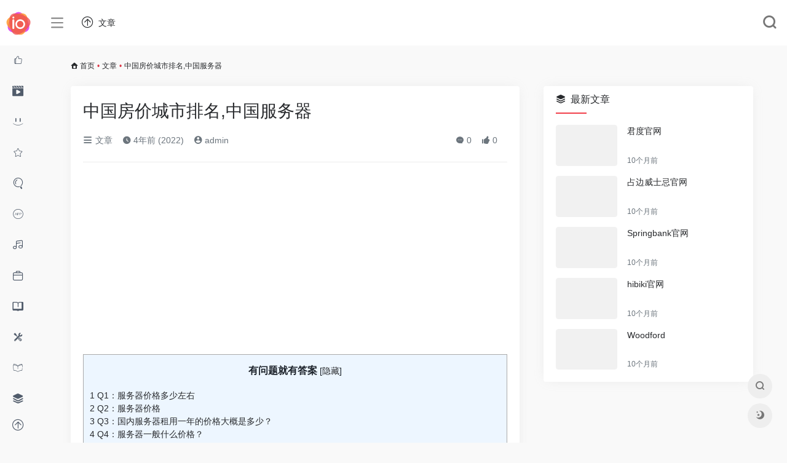

--- FILE ---
content_type: text/html; charset=UTF-8
request_url: http://redoufu.com/61792.html
body_size: 15160
content:
<!DOCTYPE html>
<html lang="zh-CN">
<head>
<meta charset="UTF-8">
<meta http-equiv="X-UA-Compatible" content="IE=edge, chrome=1">
<meta name="viewport" content="width=device-width, initial-scale=1.0, minimum-scale=1.0, maximum-scale=1.0, user-scalable=no">
<title>中国房价城市排名,中国服务器 | 热豆腐网址之家</title>
<meta name="theme-color" content="#f9f9f9" />
<meta name="keywords" content="有趣的网站,好玩的网站,有意思的网站,新奇的网站,趣站,福利网站,免费视频网站,好用软件推荐" />
<meta name="description" content="Q1：服务器价格多少左右 服务器的价格是最不靠谱的，普通电脑也能当服务器，正规服务器1万以上吧，什么价位的都有，如有特殊要求，要存点东西，还得加硬盘，每个硬盘1千多吧，这都得看干什么用。 Q2：服务器价格 ..." />
<meta property="og:type" content="article">
<meta property="og:url" content="http://redoufu.com/61792.html"/> 
<meta property="og:title" content="中国房价城市排名,中国服务器 | 热豆腐网址之家">
<meta property="og:description" content="Q1：服务器价格多少左右 服务器的价格是最不靠谱的，普通电脑也能当服务器，正规服务器1万以上吧，什么价位的都有，如有特殊要求，要存点东西，还得加硬盘，每个硬盘1千多吧，这都得看干什么用。 Q2：服务器价格 ...">
<meta property="og:image" content="https://gitee.com/iowen/ioimg/raw/master/screenshots/5.jpg">
<meta property="og:site_name" content="热豆腐网址之家">
<link rel="shortcut icon" href="http://cdn.redoufu.com/wp-content/themes/onenav/images/favicon.png">
<link rel="apple-touch-icon" href="http://cdn.redoufu.com/wp-content/themes/onenav/images/app-ico.png">
<meta name='robots' content='max-image-preview:large' />
<link rel='stylesheet' id='toc-screen-css'  href='http://cdn.redoufu.com/wp-content/plugins/table-of-contents-plus/screen.min.css?ver=2106' type='text/css' media='all' />
<link rel='stylesheet' id='iconfont-css'  href='http://cdn.redoufu.com/wp-content/themes/onenav/css/iconfont.css?ver=3.1009' type='text/css' media='all' />
<link rel='stylesheet' id='iconfont-io-1-css'  href='//at.alicdn.com/t/font_2423853_ek0sdkch25i.css?ver=3.1009' type='text/css' media='all' />
<link rel='stylesheet' id='bootstrap-css'  href='http://cdn.redoufu.com/wp-content/themes/onenav/css/bootstrap.min.css?ver=3.1009' type='text/css' media='all' />
<link rel='stylesheet' id='lightbox-css'  href='http://cdn.redoufu.com/wp-content/themes/onenav/css/jquery.fancybox.min.css?ver=3.1009' type='text/css' media='all' />
<link rel='stylesheet' id='style-css'  href='http://cdn.redoufu.com/wp-content/themes/onenav/css/style.min.css?ver=3.1009' type='text/css' media='all' />
<script type='text/javascript' src='http://cdn.redoufu.com/wp-content/themes/onenav/js/jquery.min.js?ver=3.1009' id='jquery-js'></script>
<script type='text/javascript' id='jquery-js-after'>
/* <![CDATA[ */ 
        function loadFunc(func) {var oldOnload = window.onload;if(typeof window.onload != "function"){window.onload = func;}else{window.onload = function(){oldOnload();func();}}} 
        /* ]]> */
</script>
<link rel="canonical" href="http://redoufu.com/61792.html" />
<style type="text/css">div#toc_container {width: 100%;}</style><!-- 自定义代码 -->
<!-- end 自定义代码 -->
</head> 
<body class="post-template-default single single-post postid-61792 single-format-standard io-grey-mode" >
<script type="text/javascript">
    var default_c = "io-grey-mode";
    var night = document.cookie.replace(/(?:(?:^|.*;\s*)io_night_mode\s*\=\s*([^;]*).*$)|^.*$/, "$1"); 
    if(night == "1"){
        document.body.classList.remove("io-black-mode");
        document.body.classList.add(default_c);
    }else if(night == "0"){
        document.body.classList.remove(default_c);
        document.body.classList.add("io-black-mode");
    }
    </script>    <div class="page-container">


        <div id="sidebar" class="sticky sidebar-nav fade mini-sidebar">
            <div class="modal-dialog h-100  sidebar-nav-inner">
                <div class="sidebar-logo border-bottom border-color">
                    <!-- logo -->
                    <div class="logo overflow-hidden">
                                                <a href="http://redoufu.com" class="logo-expanded">
                            <img src="http://cdn.redoufu.com/wp-content/themes/onenav/images/logo_l@2x.png" height="40" class="logo-light" alt="热豆腐网址之家">
                            <img src="http://cdn.redoufu.com/wp-content/uploads/2021/05/logo.png" height="40" class="logo-dark d-none" alt="热豆腐网址之家">
                        </a>
                        <a href="http://redoufu.com" class="logo-collapsed">
                            <img src="http://cdn.redoufu.com/wp-content/themes/onenav/images/logo-dark_collapsed@2x.png" height="40" class="logo-light" alt="热豆腐网址之家">
                            <img src="http://cdn.redoufu.com/wp-content/uploads/2021/05/3366.png" height="40" class="logo-dark d-none" alt="热豆腐网址之家">
                        </a>
                    </div>
                    <!-- logo end -->
                </div>
                <div class="sidebar-menu flex-fill">
                    <div class="sidebar-scroll" >
                        <div class="sidebar-menu-inner">
                            <ul>
                                                                <li class="sidebar-item top-menu">
                                    <a href="javascript:;" class="  change-href">
                                        <i class="iconfont icon-category icon-fw icon-lg mr-2"></i>
                                        <span>站点推荐</span>
                                    </a>
                                    <i class="iconfont icon-arrow-r-m sidebar-more text-sm"></i>
                                    <ul>
                                        <li id="menu-item-928" class="menu-item menu-item-type-taxonomy menu-item-object-category current-post-ancestor current-menu-parent current-post-parent menu-item-928"><a href="http://redoufu.com/post">
        <i class="io io-ziyuan icon-fw icon-lg mr-2"></i>
                <span>文章</span></a></li>
                                    </ul>
                                </li> 
                                                                        <li class="sidebar-item">
                                            <a href="http://redoufu.com/#term-2" class="">
                                                <i class="io io-changyongicon- icon-fw icon-lg mr-2"></i>
                                                <span>趣站推荐</span>
                                            </a>
                                        </li> 
                                                                            <li class="sidebar-item">
                                                                                        <a href="http://redoufu.com/#term-46" class="" data-change="http://redoufu.com/#term-46">
                                                <i class="io io-shipin icon-fw icon-lg mr-2"></i>
                                                <span>视频直播</span>
                                            </a>
                                            <i class="iconfont icon-arrow-r-m sidebar-more text-sm"></i>
                                            <ul >
                                             
                                                <li>
                                                    <a href="http://redoufu.com/#term-127" class=""><span>电影</span></a>
                                                </li>
                                             
                                                <li>
                                                    <a href="http://redoufu.com/#term-5387" class=""><span>TV/APP</span></a>
                                                </li>
                                             
                                                <li>
                                                    <a href="http://redoufu.com/#term-129" class=""><span>动漫</span></a>
                                                </li>
                                             
                                                <li>
                                                    <a href="http://redoufu.com/#term-130" class=""><span>解析vip视频</span></a>
                                                </li>
                                             
                                                <li>
                                                    <a href="http://redoufu.com/#term-128" class=""><span>追剧</span></a>
                                                </li>
                                                                                        </ul>
                                        </li>
                                                                        <li class="sidebar-item">
                                            <a href="http://redoufu.com/#term-26" class="">
                                                <i class="io io-youqu icon-fw icon-lg mr-2"></i>
                                                <span>好玩推荐</span>
                                            </a>
                                        </li> 
                                                                            <li class="sidebar-item">
                                                                                        <a href="http://redoufu.com/#term-45" class="" data-change="http://redoufu.com/#term-45">
                                                <i class="io io-wujiaoxing icon-fw icon-lg mr-2"></i>
                                                <span>常用网址</span>
                                            </a>
                                            <i class="iconfont icon-arrow-r-m sidebar-more text-sm"></i>
                                            <ul >
                                             
                                                <li>
                                                    <a href="http://redoufu.com/#term-55" class=""><span>买买买</span></a>
                                                </li>
                                             
                                                <li>
                                                    <a href="http://redoufu.com/#term-58" class=""><span>大视频</span></a>
                                                </li>
                                             
                                                <li>
                                                    <a href="http://redoufu.com/#term-54" class=""><span>摸鱼</span></a>
                                                </li>
                                             
                                                <li>
                                                    <a href="http://redoufu.com/#term-57" class=""><span>国外</span></a>
                                                </li>
                                             
                                                <li>
                                                    <a href="http://redoufu.com/#term-59" class=""><span>工具人</span></a>
                                                </li>
                                             
                                                <li>
                                                    <a href="http://redoufu.com/#term-56" class=""><span>看直播</span></a>
                                                </li>
                                             
                                                <li>
                                                    <a href="http://redoufu.com/#term-364" class=""><span>快递</span></a>
                                                </li>
                                                                                        </ul>
                                        </li>
                                                                        <li class="sidebar-item">
                                                                                        <a href="http://redoufu.com/#term-47" class="" data-change="http://redoufu.com/#term-47">
                                                <i class="io io-sousuo icon-fw icon-lg mr-2"></i>
                                                <span>资源搜索</span>
                                            </a>
                                            <i class="iconfont icon-arrow-r-m sidebar-more text-sm"></i>
                                            <ul >
                                             
                                                <li>
                                                    <a href="http://redoufu.com/#term-153" class=""><span>看美女</span></a>
                                                </li>
                                             
                                                <li>
                                                    <a href="http://redoufu.com/#term-532" class=""><span>壁纸</span></a>
                                                </li>
                                             
                                                <li>
                                                    <a href="http://redoufu.com/#term-155" class=""><span>BT资源</span></a>
                                                </li>
                                             
                                                <li>
                                                    <a href="http://redoufu.com/#term-154" class=""><span>网盘资源</span></a>
                                                </li>
                                                                                        </ul>
                                        </li>
                                                                        <li class="sidebar-item">
                                            <a href="http://redoufu.com/#term-44" class="">
                                                <i class="io io-app icon-fw icon-lg mr-2"></i>
                                                <span>有趣小游戏</span>
                                            </a>
                                        </li> 
                                                                            <li class="sidebar-item">
                                            <a href="http://redoufu.com/#term-50" class="">
                                                <i class="io io-yinle icon-fw icon-lg mr-2"></i>
                                                <span>好听音乐</span>
                                            </a>
                                        </li> 
                                                                            <li class="sidebar-item">
                                                                                        <a href="http://redoufu.com/#term-53" class="" data-change="http://redoufu.com/#term-53">
                                                <i class="io io-bangong icon-fw icon-lg mr-2"></i>
                                                <span>办公必备</span>
                                            </a>
                                            <i class="iconfont icon-arrow-r-m sidebar-more text-sm"></i>
                                            <ul >
                                             
                                                <li>
                                                    <a href="http://redoufu.com/#term-211" class=""><span>PPT类</span></a>
                                                </li>
                                             
                                                <li>
                                                    <a href="http://redoufu.com/#term-210" class=""><span>图类</span></a>
                                                </li>
                                             
                                                <li>
                                                    <a href="http://redoufu.com/#term-209" class=""><span>数据类</span></a>
                                                </li>
                                             
                                                <li>
                                                    <a href="http://redoufu.com/#term-262" class=""><span>简历制作</span></a>
                                                </li>
                                             
                                                <li>
                                                    <a href="http://redoufu.com/#term-274" class=""><span>新媒体</span></a>
                                                </li>
                                                                                        </ul>
                                        </li>
                                                                        <li class="sidebar-item">
                                            <a href="http://redoufu.com/#term-52" class="">
                                                <i class="io io-ziyuan1 icon-fw icon-lg mr-2"></i>
                                                <span>天天学习</span>
                                            </a>
                                        </li> 
                                                                            <li class="sidebar-item">
                                                                                        <a href="http://redoufu.com/#term-51" class="" data-change="http://redoufu.com/#term-51">
                                                <i class="io io-gongju- icon-fw icon-lg mr-2"></i>
                                                <span>工具集合</span>
                                            </a>
                                            <i class="iconfont icon-arrow-r-m sidebar-more text-sm"></i>
                                            <ul >
                                             
                                                <li>
                                                    <a href="http://redoufu.com/#term-186" class=""><span>图片类</span></a>
                                                </li>
                                             
                                                <li>
                                                    <a href="http://redoufu.com/#term-184" class=""><span>综合类</span></a>
                                                </li>
                                             
                                                <li>
                                                    <a href="http://redoufu.com/#term-185" class=""><span>视频类</span></a>
                                                </li>
                                             
                                                <li>
                                                    <a href="http://redoufu.com/#term-195" class=""><span>文字类</span></a>
                                                </li>
                                             
                                                <li>
                                                    <a href="http://redoufu.com/#term-225" class=""><span>小程序类</span></a>
                                                </li>
                                             
                                                <li>
                                                    <a href="http://redoufu.com/#term-290" class=""><span>辅助类</span></a>
                                                </li>
                                                                                        </ul>
                                        </li>
                                                                        <li class="sidebar-item">
                                                                                        <a href="http://redoufu.com/#term-49" class="" data-change="http://redoufu.com/#term-49">
                                                <i class="io io-tubiao- icon-fw icon-lg mr-2"></i>
                                                <span>看书动漫</span>
                                            </a>
                                            <i class="iconfont icon-arrow-r-m sidebar-more text-sm"></i>
                                            <ul >
                                             
                                                <li>
                                                    <a href="http://redoufu.com/#term-206" class=""><span>小说类</span></a>
                                                </li>
                                             
                                                <li>
                                                    <a href="http://redoufu.com/#term-207" class=""><span>漫画类</span></a>
                                                </li>
                                                                                        </ul>
                                        </li>
                                                                        <li class="sidebar-item">
                                                                                        <a href="http://redoufu.com/#term-390" class="" data-change="http://redoufu.com/#term-390">
                                                <i class="iconfont icon-category icon-fw icon-lg mr-2"></i>
                                                <span>网站推广</span>
                                            </a>
                                            <i class="iconfont icon-arrow-r-m sidebar-more text-sm"></i>
                                            <ul >
                                             
                                                <li>
                                                    <a href="http://redoufu.com/#term-393" class=""><span>企业网站</span></a>
                                                </li>
                                             
                                                <li>
                                                    <a href="http://redoufu.com/#term-391" class=""><span>地方网站</span></a>
                                                </li>
                                             
                                                <li>
                                                    <a href="http://redoufu.com/#term-172035" class=""><span>中国香港</span></a>
                                                </li>
                                             
                                                <li>
                                                    <a href="http://redoufu.com/#term-172036" class=""><span>中国台湾</span></a>
                                                </li>
                                             
                                                <li>
                                                    <a href="http://redoufu.com/#term-172037" class=""><span>中国澳门</span></a>
                                                </li>
                                             
                                                <li>
                                                    <a href="http://redoufu.com/#term-172038" class=""><span>国外网站</span></a>
                                                </li>
                                                                                        </ul>
                                        </li>
                                                                        <li class="sidebar-item">
                                                                                        <a href="http://redoufu.com/#term-48" class="" data-change="http://redoufu.com/#term-48">
                                                <i class="io io-ruanjianxiazai icon-fw icon-lg mr-2"></i>
                                                <span>游戏软件</span>
                                            </a>
                                            <i class="iconfont icon-arrow-r-m sidebar-more text-sm"></i>
                                            <ul >
                                             
                                                <li>
                                                    <a href="http://redoufu.com/#term-585" class=""><span>游戏下载</span></a>
                                                </li>
                                             
                                                <li>
                                                    <a href="http://redoufu.com/#term-584" class=""><span>软件下载</span></a>
                                                </li>
                                             
                                                <li>
                                                    <a href="http://redoufu.com/#term-586" class=""><span>音乐下载</span></a>
                                                </li>
                                             
                                                <li>
                                                    <a href="http://redoufu.com/#term-587" class=""><span>安卓</span></a>
                                                </li>
                                             
                                                <li>
                                                    <a href="http://redoufu.com/#term-271873" class=""><span>AI工具</span></a>
                                                </li>
                                             
                                                <li>
                                                    <a href="http://redoufu.com/#term-588" class=""><span>苹果</span></a>
                                                </li>
                                             
                                                <li>
                                                    <a href="http://redoufu.com/#term-589" class=""><span>浏览器插件</span></a>
                                                </li>
                                             
                                                <li>
                                                    <a href="http://redoufu.com/#term-590" class=""><span>趣味</span></a>
                                                </li>
                                             
                                                <li>
                                                    <a href="http://redoufu.com/#term-591" class=""><span>盒子</span></a>
                                                </li>
                                                                                        </ul>
                                        </li>
                                                                        <li class="sidebar-item">
                                                                                        <a href="http://redoufu.com/#term-123850" class="" data-change="http://redoufu.com/#term-123850">
                                                <i class="iconfont icon-category icon-fw icon-lg mr-2"></i>
                                                <span>有趣文字</span>
                                            </a>
                                            <i class="iconfont icon-arrow-r-m sidebar-more text-sm"></i>
                                            <ul >
                                             
                                                <li>
                                                    <a href="http://redoufu.com/#term-13310" class=""><span>亲子生活</span></a>
                                                </li>
                                             
                                                <li>
                                                    <a href="http://redoufu.com/#term-12456" class=""><span>生活常识</span></a>
                                                </li>
                                             
                                                <li>
                                                    <a href="http://redoufu.com/#term-1" class=""><span>趣站总览</span></a>
                                                </li>
                                             
                                                <li>
                                                    <a href="http://redoufu.com/#term-11126" class=""><span>时尚穿搭</span></a>
                                                </li>
                                             
                                                <li>
                                                    <a href="http://redoufu.com/#term-11003" class=""><span>热点事件</span></a>
                                                </li>
                                             
                                                <li>
                                                    <a href="http://redoufu.com/#term-11040" class=""><span>趣味百科</span></a>
                                                </li>
                                             
                                                <li>
                                                    <a href="http://redoufu.com/#term-13901" class=""><span>趣闻趣事</span></a>
                                                </li>
                                             
                                                <li>
                                                    <a href="http://redoufu.com/#term-12906" class=""><span>谈资积累</span></a>
                                                </li>
                                             
                                                <li>
                                                    <a href="http://redoufu.com/#term-851" class=""><span>文章</span></a>
                                                </li>
                                             
                                                <li>
                                                    <a href="http://redoufu.com/#term-123850" class=""><span>有趣文字</span></a>
                                                </li>
                                                                                        </ul>
                                        </li>
                                 
                            </ul>
                        </div>
                    </div>
                </div>
                <div class="border-top py-2 border-color">
                    <div class="flex-bottom">
                        <ul> 
                            <li id="menu-item-62" class="menu-item menu-item-type-post_type menu-item-object-page menu-item-62 sidebar-item"><a href="http://redoufu.com/tijiao">
        <i class="io io-ziyuan icon-fw icon-lg mr-2"></i>
                <span>提交网址</span></a></li>
 
                        </ul>
                    </div>
                </div>
            </div>
        </div>
        <div class="main-content flex-fill page">
		<div id="header" class="page-header sticky">
			<div class="navbar navbar-expand-md">
                <div class="container-fluid p-0">

                    <a href="http://redoufu.com" class="navbar-brand d-md-none" title="热豆腐网址之家">
						<img src="http://cdn.redoufu.com/wp-content/themes/onenav/images/logo-dark_collapsed@2x.png" class="logo-light" alt="热豆腐网址之家">
						<img src="http://cdn.redoufu.com/wp-content/uploads/2021/05/3366.png" class="logo-dark d-none" alt="热豆腐网址之家">
                    </a>
                    
                    <div class="collapse navbar-collapse order-2 order-md-1">
                        <div class="header-mini-btn">
                            <label>
                                <input id="mini-button" type="checkbox" >
                                <svg viewBox="0 0 100 100" xmlns="http://www.w3.org/2000/svg"> 
                                    <path class="line--1" d="M0 40h62c18 0 18-20-17 5L31 55"></path>
                                    <path class="line--2" d="M0 50h80"></path>
                                    <path class="line--3" d="M0 60h62c18 0 18 20-17-5L31 45"></path>
                                </svg>
                            </label>
                        
                        </div>
                        						<ul class="navbar-nav site-menu mr-4">
                            <li id="menu-item-928" class="menu-item menu-item-type-taxonomy menu-item-object-category current-post-ancestor current-menu-parent current-post-parent menu-item-928"><a href="http://redoufu.com/post">
        <i class="io io-ziyuan icon-fw icon-lg mr-2"></i>
                <span>文章</span></a></li>
 
						</ul>
                    </div>
                    
                    <ul class="nav navbar-menu text-xs order-1 order-md-2">
                                                                        						<li class="nav-search ml-3 ml-md-4">
							<a href="javascript:" data-toggle="modal" data-target="#search-modal"><i class="iconfont icon-search icon-2x"></i></a>
						</li>
                        						<li class="nav-item d-md-none mobile-menu ml-3 ml-md-4">
							<a href="javascript:" id="sidebar-switch" data-toggle="modal" data-target="#sidebar"><i class="iconfont icon-classification icon-2x"></i></a>
						</li>
                    </ul>
				</div>
            </div>
        </div>
        <div class="placeholder"></div>
<div id="content" class="container my-3 my-md-4">
    <nav class="text-xs mb-3 mb-md-4"  aria-label="breadcrumb"><i class="iconfont icon-home"></i> <a class="crumbs" href="http://redoufu.com/">首页</a><i class="text-danger px-1">•</i><a href="http://redoufu.com/post" rel="category tag">文章</a><i class="text-danger px-1">•</i><span aria-current="page">中国房价城市排名,中国服务器</span></nav>    <div class="row">
        <div class="col-lg-8">
            <div class="panel card">
            <div class="card-body">
                <div class="panel-header mb-4">
                                        <h1 class="h3 mb-3">中国房价城市排名,中国服务器</h1>
                    <div class="d-flex flex-fill text-muted text-sm pb-4 border-bottom border-t">
                    <span class="mr-3 d-none d-sm-block"><a href="http://redoufu.com/post"><i class="iconfont icon-classification"></i> 文章</a></span>                    <span class="mr-3 d-none d-sm-block"><i class="iconfont icon-time"></i> 4年前 (2022)</span>
                    <span class="mr-3"><a href="http://redoufu.com/author/1" title="admin"><i class="iconfont icon-user-circle"></i> admin</a></span>
                    <div class="flex-fill"></div>
                                        <span class="mr-3"><a class="smooth-n" href="#comments"> <i class="iconfont icon-comment"></i> 0</a></span>
                    
                <span class="mr-3"><a class="btn-like btn-link-like " href="javascript:;" data-action="post_like" data-id="61792"><i class="iconfont icon-like"></i> <span class="like-count">0</span></a></span>                    </div>
                </div>
                                    <div class="post-apd"><script async src="https://pagead2.googlesyndication.com/pagead/js/adsbygoogle.js?client=ca-pub-5379947569562727"
     crossorigin="anonymous"></script>
<!-- 横向文章上 -->
<ins class="adsbygoogle"
     style="display:block"
     data-ad-client="ca-pub-5379947569562727"
     data-ad-slot="2227965097"
     data-ad-format="auto"
     data-full-width-responsive="true"></ins>
<script>
     (adsbygoogle = window.adsbygoogle || []).push({});
</script></div>
                                <div class="panel-body single mt-2"> 
                    <div id="toc_container" class="toc_light_blue no_bullets"><p class="toc_title">有问题就有答案</p><ul class="toc_list"><li><a href="#Q1"><span class="toc_number toc_depth_1">1</span> Q1：服务器价格多少左右</a></li><li><a href="#Q2"><span class="toc_number toc_depth_1">2</span> Q2：服务器价格</a></li><li><a href="#Q3"><span class="toc_number toc_depth_1">3</span> Q3：国内服务器租用一年的价格大概是多少？</a></li><li><a href="#Q4"><span class="toc_number toc_depth_1">4</span> Q4：服务器一般什么价格？</a></li><li><a href="#Q5"><span class="toc_number toc_depth_1">5</span> Q5：买个网站服务器要多少钱？</a></li><li><a href="#Q6"><span class="toc_number toc_depth_1">6</span> Q6：买一个服务器多少钱？</a></li></ul></div>
<h3><span id="Q1">Q1：<a class="external" href="http://redoufu.com/sitetag/%e6%9c%8d%e5%8a%a1" title="查看与 服务 相关的文章" target="_blank">服务</a>器价格多少左右</span></h3>
<p>服务器的价格是最不靠谱的，普通<a class="external" href="http://redoufu.com/sitetag/%e7%94%b5%e8%84%91" title="查看与 电脑 相关的文章" target="_blank">电脑</a>也能当服务器，正规服务器1万以上吧，什么价位的都有，如有特殊要求，要存点东西，还得加硬盘，每个硬盘1千多吧，这都得看干什么用。</p>
<h3><span id="Q2">Q2：服务器价格</span></h3>
<p>截止至2020年4月26日，服务器的价格在15000-35000元之间。服务器是计算机的一种，它比普通计算机运行更快、负载更高、价格更贵。服务器在网络中为其它客户机提供计算或者<a class="external" href="http://redoufu.com/sitetag/%e5%ba%94%e7%94%a8" title="查看与 应用 相关的文章" target="_blank">应用</a>服务。服务器具有高速的CPU运算能力、长时间的可靠运行、强大的I/O外部数据吞吐能力以及更好的扩展性。根据服务器所提供的服务，一般来说服务器都具备承担响应服务请求、承担服务、保障服务的能力。服务器作为电子设备，其内部的结构十分的复杂，但与普通的计算机内部结构相差不大，如：cpu、硬盘、内存，系统、系统总线等。完成<a class="external" href="http://redoufu.com/sitetag/%e8%b5%84%e6%ba%90" title="查看与 资源 相关的文章" target="_blank">资源</a>整合是服务器虚拟化的主要工作，在<a class="external" href="http://redoufu.com/sitetag/%e4%bf%a1%e6%81%af" title="查看与 信息 相关的文章" target="_blank">信息</a>时代，各行各业在发展过程中，产生的数据呈现爆炸式增长，如何实现对这些数据和资源的综合利用，是各大行业亟需解决的问题。计算机服务器虚拟化技术的研发和应用，为实现资源整合提供技术支持和应用<a class="external" href="http://redoufu.com/sitetag/%e5%b9%b3%e5%8f%b0" title="查看与 平台 相关的文章" target="_blank">平台</a>。尤其是近年来，云计算技术的不断普及，集中化资源<a class="external" href="http://redoufu.com/sitetag/%e7%ae%a1%e7%90%86" title="查看与 管理 相关的文章" target="_blank">管理</a>愈发先进，为云技术的发展和推广提供了条件，目前各大<a class="external" href="http://redoufu.com/sitetag/%e4%bc%81%e4%b8%9a" title="查看与 企业 相关的文章" target="_blank">企业</a>对计算机硬件资源的利用率不足20%，资源浪费现场依然非常严重，通过服务器虚拟化技术可在原应用保持不变的基础上，从而降低了各项硬件的投入，节约了成本。</p>
<h3><span id="Q3">Q3：国内服务器租用一年的价格大概是多少？</span></h3>
<p>国内服务器租借一年价格这个是不固定的，因为服务器的租借价格要遭到很多因素的影响，比方机房不同、配置不同、带宽不同、服务商不同，都会形成价格的差别。1、不同机房国内机房分为电信单线，联通单线机房，电信联通双线双ip机房以及BGP双线或BGP多线机房。因为国内不同地区，不同机房的带宽费用，机柜费用，保管费用等价格不同，所以形成不同地区不同线路的机房所架起的云服务器运行本钱不同很大，电信带宽和优质的BGP多线带宽每年带宽费用不同巨大，所以导致了云服务器租借价格的不同。2、云服务器配置不同购买运用云服务器，依据自己事务状况不同，需求租借云服务器的配置也不同，以CPU为例，最低配置的单核跟四核乃至八核的CPU配置的云服务器价格相差比较大，价格的不同源自于服务商本钱的不同。一般硬盘和SSD固态硬盘本钱也不同非常大，其他的例如内存、IP数等大小不同，价格也不同。3、带宽不同在带宽上，分有同享带宽和独享带宽，同享带宽即我们一同享受相同的带宽资源，这种状况下带宽价格低廉，稳定差些，独享带宽是带宽只供你一台机器运用，价格贵一些，稳定性较好，别的，因为线路不同，电信、联通单线，电信联通双线、BGP多线等带宽费用都不同。</p>
<h3><span id="Q4">Q4：服务器一般什么价格？</span></h3>
<p>服务器一般多少钱？这个几千到上万的都有的，一般都是1万起步，2万算中级普通，3万以上算中高级。你是打算自己架设服务器去做业务？如果是小<a class="external" href="http://redoufu.com/sitetag/%e5%85%ac%e5%8f%b8" title="查看与 公司 相关的文章" target="_blank">公司</a>的的话，这个成本很高的。个人建议可以托管或者租用，这两个比你自己操作好。最近我使用群英，他们的性价很高呀，你可以试试。</p>
<h3><span id="Q5">Q5：买个<a class="external" href="http://redoufu.com/sitetag/%e7%bd%91%e7%ab%99" title="查看与 网站 相关的文章" target="_blank">网站</a>服务器要多少钱？</span></h3>
<p>还是要看你的网站访问人数。需求。服务器根据配置高低，价格从几千到一万都有。普通服务器也需要几千块钱。再加上服务器需要托管到机房运营，这里普通来说也要几千块费一年的费用。个人建议还是到正规IDC公司锐讯网络租用服务器来的划算。</p>
<h3><span id="Q6">Q6：买一个服务器多少钱？</span></h3>
<p>本人10年的老程序员，一一为你解答1、服务器的性能不能单看网站的用户注册数，主要是看并发链接数，简单的说就是同时访问网站的人数量，同时<a class="external" href="http://redoufu.com/sitetag/%e5%9c%a8%e7%ba%bf" title="查看与 在线 相关的文章" target="_blank">在线</a>人数较集中的话建议上8核16G的，每个级别的服务器价格也是往上翻的，所以够用就行，不够用再上高一级的，毕竟是弹性的2、你说的应该是配置语言环境，ECS相当于你买的毛坯房，想装什么装什么。另一种叫虚拟主机，相当于<a class="external" href="http://redoufu.com/sitetag/%e9%85%92%e5%ba%97" title="查看与 酒店 相关的文章" target="_blank">酒店</a>式公寓，什么都配置好了，但什么都不怎么能改动，并不适合你的情况。3、你说的存储器应该是指云盘空间吧，云服务器的空间也是弹性的不够用后可以选择清理垃圾文件，也可以增加云盘大小4、推荐你买ECS（云服务器） 大小可以加的本人用过各种服务器，虚拟主机，最近5年都在用阿里云服务器，还是不错的，给你个链接有优惠优惠上云，来阿里云·云小站阿里云服务器特惠 2000元优惠券<a class="external" href="http://redoufu.com/sitetag/%e5%85%8d%e8%b4%b9" title="查看与 免费 相关的文章" target="_blank">免费</a>领取 活动秒杀还有腾讯云也是不错的选择，最近活动比较大 需要的可以自行选择【腾讯云】618云聚惠，百款云产品限量抢购，1核2G云服务</p>
<p>
                                    </div>
            
                <div class="tags my-2">
                                    </div>
                                 
                            </div>
            </div>
            <div class="single-top-area text-sm card mt-4">
                    
                <div class="card-body"> 
                    <strong>版权声明：</strong><a href="http://redoufu.com/author/1" title="热豆腐网址之家">admin</a> 发表于 2022年1月12日 上午8:20。<br/>
                    <strong>转载请注明：</strong><a href="http://redoufu.com/61792.html" rel="bookmark" title="本文固定链接 http://redoufu.com/61792.html">中国房价城市排名,中国服务器 | 热豆腐网址之家</a>
                </div>
                    
            </div>
            <div class="near-navigation rounded mt-4 py-2">
                                                <div class="nav previous border-right border-color">
                    <a class="near-permalink" href="http://redoufu.com/61791.html">
                    <span>上一篇</span>
                    <h4 class="near-title">修改服务器系统时间,不限制内容服务器</h4>
                    </a>
                </div>
                                                <div class="nav next border-left border-color">
                    <a class="near-permalink" href="http://redoufu.com/61793.html">
                    <span>下一篇</span>
                    <h4 class="near-title">自建云服务器要多少钱,阿里云服务器快照恢复</h4>
                </a>
                </div>
                            </div>
            <h4 class="text-gray text-lg my-4"><i class="site-tag iconfont icon-book icon-lg mr-1" ></i>相关文章</h4>
            <div class="row mb-n4 customize-site"> 
                                <div class="col-6 col-md-4">
                   
    		<div class="card-post list-item">
                <div class="media media-4x3 p-0 rounded">
                                        <a class="media-content" href="http://redoufu.com/681143.html" target="_blank" data-src="http://cdn.redoufu.com/wp-content/uploads/2023/01/78228cdecdc5472bafc4770d60d5df5dcs.jpeg"></a>
                                    </div>
                <div class="list-content">
                    <div class="list-body">
                        <a href="http://redoufu.com/681143.html" target="_blank" class="list-title text-md overflowClip_2">
                        男生和女生的区别在哪里,你觉得男人审美和女人审美有哪些差异                        </a>
                    </div>
                    <div class="list-footer">
                        <div class="d-flex flex-fill align-items-center">
                            <a href="http://redoufu.com/author/1" class="flex-avatar mr-1" target="_blank">
                                           
                            </a>
                            <a href="http://redoufu.com/author/1" class="d-none d-md-inline-block text-xs" target="_blank">admin</a>
                            <div class="flex-fill"></div>
                            <div class="text-muted text-xs">
                                                                                                <a href="http://redoufu.com/681143.html"><i class="iconfont icon-heart mr-1"></i>0</a>
                                                            </div>
                        </div>
                    </div>
                </div>
            </div>								

                </div>
                            <div class="col-6 col-md-4">
                   
    		<div class="card-post list-item">
                <div class="media media-4x3 p-0 rounded">
                                        <a class="media-content" href="http://redoufu.com/664762.html" target="_blank" data-src="http://cdn.redoufu.com/wp-content/uploads/2022/12/1537173216097c2381e7c35cs.jpeg"></a>
                                    </div>
                <div class="list-content">
                    <div class="list-body">
                        <a href="http://redoufu.com/664762.html" target="_blank" class="list-title text-md overflowClip_2">
                        男人都喜欢哪样的女生,女人最大的优点是什么                        </a>
                    </div>
                    <div class="list-footer">
                        <div class="d-flex flex-fill align-items-center">
                            <a href="http://redoufu.com/author/1" class="flex-avatar mr-1" target="_blank">
                                           
                            </a>
                            <a href="http://redoufu.com/author/1" class="d-none d-md-inline-block text-xs" target="_blank">admin</a>
                            <div class="flex-fill"></div>
                            <div class="text-muted text-xs">
                                                                                                <a href="http://redoufu.com/664762.html"><i class="iconfont icon-heart mr-1"></i>0</a>
                                                            </div>
                        </div>
                    </div>
                </div>
            </div>								

                </div>
                            <div class="col-6 col-md-4">
                   
    		<div class="card-post list-item">
                <div class="media media-4x3 p-0 rounded">
                                        <a class="media-content" href="http://redoufu.com/57401.html" target="_blank" data-src="/2021/10/youhui.jpg"></a>
                                    </div>
                <div class="list-content">
                    <div class="list-body">
                        <a href="http://redoufu.com/57401.html" target="_blank" class="list-title text-md overflowClip_2">
                        网站ip查询工具,域名查询ip地址                        </a>
                    </div>
                    <div class="list-footer">
                        <div class="d-flex flex-fill align-items-center">
                            <a href="http://redoufu.com/author/1" class="flex-avatar mr-1" target="_blank">
                                           
                            </a>
                            <a href="http://redoufu.com/author/1" class="d-none d-md-inline-block text-xs" target="_blank">admin</a>
                            <div class="flex-fill"></div>
                            <div class="text-muted text-xs">
                                                                                                <a href="http://redoufu.com/57401.html"><i class="iconfont icon-heart mr-1"></i>0</a>
                                                            </div>
                        </div>
                    </div>
                </div>
            </div>								

                </div>
                            <div class="col-6 col-md-4">
                   
    		<div class="card-post list-item">
                <div class="media media-4x3 p-0 rounded">
                                        <a class="media-content" href="http://redoufu.com/21574.html" target="_blank" data-src="https://gitee.com/iowen/ioimg/raw/master/screenshots/6.jpg"></a>
                                    </div>
                <div class="list-content">
                    <div class="list-body">
                        <a href="http://redoufu.com/21574.html" target="_blank" class="list-title text-md overflowClip_2">
                        一个正常男性11000步是多少公里                        </a>
                    </div>
                    <div class="list-footer">
                        <div class="d-flex flex-fill align-items-center">
                            <a href="http://redoufu.com/author/1" class="flex-avatar mr-1" target="_blank">
                                           
                            </a>
                            <a href="http://redoufu.com/author/1" class="d-none d-md-inline-block text-xs" target="_blank">admin</a>
                            <div class="flex-fill"></div>
                            <div class="text-muted text-xs">
                                                                                                <a href="http://redoufu.com/21574.html"><i class="iconfont icon-heart mr-1"></i>0</a>
                                                            </div>
                        </div>
                    </div>
                </div>
            </div>								

                </div>
                            <div class="col-6 col-md-4">
                   
    		<div class="card-post list-item">
                <div class="media media-4x3 p-0 rounded">
                                        <a class="media-content" href="http://redoufu.com/727382.html" target="_blank" data-src="https://gitee.com/iowen/ioimg/raw/master/screenshots/9.jpg"></a>
                                    </div>
                <div class="list-content">
                    <div class="list-body">
                        <a href="http://redoufu.com/727382.html" target="_blank" class="list-title text-md overflowClip_2">
                        ai英语对话聊天软件,如何用小爱播放英语                        </a>
                    </div>
                    <div class="list-footer">
                        <div class="d-flex flex-fill align-items-center">
                            <a href="http://redoufu.com/author/1" class="flex-avatar mr-1" target="_blank">
                                           
                            </a>
                            <a href="http://redoufu.com/author/1" class="d-none d-md-inline-block text-xs" target="_blank">admin</a>
                            <div class="flex-fill"></div>
                            <div class="text-muted text-xs">
                                                                                                <a href="http://redoufu.com/727382.html"><i class="iconfont icon-heart mr-1"></i>0</a>
                                                            </div>
                        </div>
                    </div>
                </div>
            </div>								

                </div>
                            <div class="col-6 col-md-4">
                   
    		<div class="card-post list-item">
                <div class="media media-4x3 p-0 rounded">
                                        <a class="media-content" href="http://redoufu.com/67964.html" target="_blank" data-src="https://gitee.com/iowen/ioimg/raw/master/screenshots/3.jpg"></a>
                                    </div>
                <div class="list-content">
                    <div class="list-body">
                        <a href="http://redoufu.com/67964.html" target="_blank" class="list-title text-md overflowClip_2">
                        apogee是什么意思(apogee duet)                        </a>
                    </div>
                    <div class="list-footer">
                        <div class="d-flex flex-fill align-items-center">
                            <a href="http://redoufu.com/author/2" class="flex-avatar mr-1" target="_blank">
                                           
                            </a>
                            <a href="http://redoufu.com/author/2" class="d-none d-md-inline-block text-xs" target="_blank">周周侠</a>
                            <div class="flex-fill"></div>
                            <div class="text-muted text-xs">
                                                                                                <a href="http://redoufu.com/67964.html"><i class="iconfont icon-heart mr-1"></i>0</a>
                                                            </div>
                        </div>
                    </div>
                </div>
            </div>								

                </div>
                        </div>
            
<!-- comments -->
        </div> 
        <div class="sidebar sidebar-tools col-lg-4 pl-xl-4 d-none d-lg-block">
            

	
			<div id="new_cat-2" class="card new_cat"><div class="card-header widget-header"><h3 class="text-md mb-0"><i class="mr-2 iconfont icon-category"></i>最新文章</h3></div> 
    <div class="card-body"> 
        <div class="list-grid list-rounded my-n2">
                                    <div class="list-item py-2">
                                <div class="media media-3x2 rounded col-4 mr-3">
                                        <a class="media-content" href="http://redoufu.com/739011.html" target='_blank' title="君度官网" data-src="https://gitee.com/iowen/ioimg/raw/master/screenshots/0.jpg"></a>
                                    </div>
                                <div class="list-content py-0">
                    <div class="list-body">
                        <a href="http://redoufu.com/739011.html" class="list-title overflowClip_2" target='_blank' rel="bookmark">君度官网</a>
                    </div>
                    <div class="list-footer">
                        <div class="d-flex flex-fill text-muted text-xs">
                            <time class="d-inline-block">10个月前</time>
                            <div class="flex-fill"></div>
                                                    </div>
                    </div>
                </div>
            </div>
                        <div class="list-item py-2">
                                <div class="media media-3x2 rounded col-4 mr-3">
                                        <a class="media-content" href="http://redoufu.com/739010.html" target='_blank' title="占边威士忌官网" data-src="https://gitee.com/iowen/ioimg/raw/master/screenshots/9.jpg"></a>
                                    </div>
                                <div class="list-content py-0">
                    <div class="list-body">
                        <a href="http://redoufu.com/739010.html" class="list-title overflowClip_2" target='_blank' rel="bookmark">占边威士忌官网</a>
                    </div>
                    <div class="list-footer">
                        <div class="d-flex flex-fill text-muted text-xs">
                            <time class="d-inline-block">10个月前</time>
                            <div class="flex-fill"></div>
                                                    </div>
                    </div>
                </div>
            </div>
                        <div class="list-item py-2">
                                <div class="media media-3x2 rounded col-4 mr-3">
                                        <a class="media-content" href="http://redoufu.com/739009.html" target='_blank' title="Springbank官网" data-src="https://gitee.com/iowen/ioimg/raw/master/screenshots/7.jpg"></a>
                                    </div>
                                <div class="list-content py-0">
                    <div class="list-body">
                        <a href="http://redoufu.com/739009.html" class="list-title overflowClip_2" target='_blank' rel="bookmark">Springbank官网</a>
                    </div>
                    <div class="list-footer">
                        <div class="d-flex flex-fill text-muted text-xs">
                            <time class="d-inline-block">10个月前</time>
                            <div class="flex-fill"></div>
                                                    </div>
                    </div>
                </div>
            </div>
                        <div class="list-item py-2">
                                <div class="media media-3x2 rounded col-4 mr-3">
                                        <a class="media-content" href="http://redoufu.com/739008.html" target='_blank' title="hibiki官网" data-src="https://gitee.com/iowen/ioimg/raw/master/screenshots/6.jpg"></a>
                                    </div>
                                <div class="list-content py-0">
                    <div class="list-body">
                        <a href="http://redoufu.com/739008.html" class="list-title overflowClip_2" target='_blank' rel="bookmark">hibiki官网</a>
                    </div>
                    <div class="list-footer">
                        <div class="d-flex flex-fill text-muted text-xs">
                            <time class="d-inline-block">10个月前</time>
                            <div class="flex-fill"></div>
                                                    </div>
                    </div>
                </div>
            </div>
                        <div class="list-item py-2">
                                <div class="media media-3x2 rounded col-4 mr-3">
                                        <a class="media-content" href="http://redoufu.com/739007.html" target='_blank' title="Woodford" data-src="https://gitee.com/iowen/ioimg/raw/master/screenshots/3.jpg"></a>
                                    </div>
                                <div class="list-content py-0">
                    <div class="list-body">
                        <a href="http://redoufu.com/739007.html" class="list-title overflowClip_2" target='_blank' rel="bookmark">Woodford</a>
                    </div>
                    <div class="list-footer">
                        <div class="d-flex flex-fill text-muted text-xs">
                            <time class="d-inline-block">10个月前</time>
                            <div class="flex-fill"></div>
                                                    </div>
                    </div>
                </div>
            </div>
                                </div>
    </div>

    </div>	
	
        </div>
    </div> 
</div>
             
            <footer class="main-footer footer-type-1 text-xs">
                <div id="footer-tools" class="d-flex flex-column">
                    <a href="javascript:" id="go-to-up" class="btn rounded-circle go-up m-1" rel="go-top">
                        <i class="iconfont icon-to-up"></i>
                    </a>
                                        <a href="javascript:" data-toggle="modal" data-target="#search-modal" class="btn rounded-circle m-1" rel="search">
                        <i class="iconfont icon-search"></i>
                    </a>
                                                                                <a href="javascript:" id="switch-mode" class="btn rounded-circle switch-dark-mode m-1" data-toggle="tooltip" data-placement="left" title="夜间模式">
                        <i class="mode-ico iconfont icon-light"></i>
                    </a>
                </div>
                <div class="footer-inner">
                    <div class="footer-text">
                        Copyright © 2021 热豆腐网址之家 <a href="https://beian.miit.gov.cn/">鲁ICP备16030961号-4</a>  Design by <strong><a href="http://redoufu.com/">有趣的网站</a></strong>&nbsp;&nbsp;<script>
var _hmt = _hmt || [];
(function() {
  var hm = document.createElement("script");
  hm.src = "https://hm.baidu.com/hm.js?a504da2a5bdb08a6f08c625c6325bf8f";
  var s = document.getElementsByTagName("script")[0]; 
  s.parentNode.insertBefore(hm, s);
})();
</script>
                                            </div>
                </div>
            </footer>
                    </div><!-- main-content end -->
    </div><!-- page-container end -->
  
<div class="modal fade search-modal" id="search-modal">
    <div class="modal-dialog modal-lg modal-dialog-centered">
        <div class="modal-content">  
            <div class="modal-body">
                 
<div id="search" class="s-search mx-auto my-4">
    <div id="search-list" class="hide-type-list">
        <div class="s-type">
            <span></span>
            <div class="s-type-list">
                <label for="m_type-baidu" data-id="group-a">常用</label><label for="m_type-baidu1" data-id="group-b">搜索</label><label for="m_type-br" data-id="group-c">工具</label><label for="m_type-zhihu" data-id="group-d">社区</label><label for="m_type-taobao1" data-id="group-e">生活</label><label for="m_type-zhaopin" data-id="group-f">求职</label>            </div>
        </div>
        <div class="search-group group-a"><span class="type-text text-muted">常用</span><ul class="search-type"><li><input checked="checked" hidden type="radio" name="type2" id="m_type-baidu" value="https://www.baidu.com/s?wd=%s%" data-placeholder="百度一下"><label for="m_type-baidu"><span class="text-muted">百度</span></label></li><li><input hidden type="radio" name="type2" id="m_type-google" value="https://www.google.com/search?q=%s%" data-placeholder="谷歌两下"><label for="m_type-google"><span class="text-muted">Google</span></label></li><li><input hidden type="radio" name="type2" id="m_type-zhannei" value="http://redoufu.com/?post_type=sites&s=%s%" data-placeholder="站内搜索"><label for="m_type-zhannei"><span class="text-muted">站内</span></label></li><li><input hidden type="radio" name="type2" id="m_type-taobao" value="https://s.taobao.com/search?q=%s%" data-placeholder="淘宝"><label for="m_type-taobao"><span class="text-muted">淘宝</span></label></li><li><input hidden type="radio" name="type2" id="m_type-bing" value="https://cn.bing.com/search?q=%s%" data-placeholder="微软Bing搜索"><label for="m_type-bing"><span class="text-muted">Bing</span></label></li></ul></div><div class="search-group group-b"><span class="type-text text-muted">搜索</span><ul class="search-type"><li><input hidden type="radio" name="type2" id="m_type-baidu1" value="https://www.baidu.com/s?wd=%s%" data-placeholder="百度一下"><label for="m_type-baidu1"><span class="text-muted">百度</span></label></li><li><input hidden type="radio" name="type2" id="m_type-google1" value="https://www.google.com/search?q=%s%" data-placeholder="谷歌两下"><label for="m_type-google1"><span class="text-muted">Google</span></label></li><li><input hidden type="radio" name="type2" id="m_type-360" value="https://www.so.com/s?q=%s%" data-placeholder="360好搜"><label for="m_type-360"><span class="text-muted">360</span></label></li><li><input hidden type="radio" name="type2" id="m_type-sogo" value="https://www.sogou.com/web?query=%s%" data-placeholder="搜狗搜索"><label for="m_type-sogo"><span class="text-muted">搜狗</span></label></li><li><input hidden type="radio" name="type2" id="m_type-bing1" value="https://cn.bing.com/search?q=%s%" data-placeholder="微软Bing搜索"><label for="m_type-bing1"><span class="text-muted">Bing</span></label></li><li><input hidden type="radio" name="type2" id="m_type-sm" value="https://yz.m.sm.cn/s?q=%s%" data-placeholder="UC移动端搜索"><label for="m_type-sm"><span class="text-muted">神马</span></label></li></ul></div><div class="search-group group-c"><span class="type-text text-muted">工具</span><ul class="search-type"><li><input hidden type="radio" name="type2" id="m_type-br" value="https://rank.chinaz.com/all/%s%" data-placeholder="请输入网址(不带https://)"><label for="m_type-br"><span class="text-muted">权重查询</span></label></li><li><input hidden type="radio" name="type2" id="m_type-links" value="https://link.chinaz.com/%s%" data-placeholder="请输入网址(不带https://)"><label for="m_type-links"><span class="text-muted">友链检测</span></label></li><li><input hidden type="radio" name="type2" id="m_type-icp" value="https://icp.aizhan.com/%s%" data-placeholder="请输入网址(不带https://)"><label for="m_type-icp"><span class="text-muted">备案查询</span></label></li><li><input hidden type="radio" name="type2" id="m_type-ping" value="https://ping.chinaz.com/%s%" data-placeholder="请输入网址(不带https://)"><label for="m_type-ping"><span class="text-muted">PING检测</span></label></li><li><input hidden type="radio" name="type2" id="m_type-404" value="https://tool.chinaz.com/Links/?DAddress=%s%" data-placeholder="请输入网址(不带https://)"><label for="m_type-404"><span class="text-muted">死链检测</span></label></li><li><input hidden type="radio" name="type2" id="m_type-ciku" value="https://www.ciku5.com/s?wd=%s%" data-placeholder="请输入关键词"><label for="m_type-ciku"><span class="text-muted">关键词挖掘</span></label></li></ul></div><div class="search-group group-d"><span class="type-text text-muted">社区</span><ul class="search-type"><li><input hidden type="radio" name="type2" id="m_type-zhihu" value="https://www.zhihu.com/search?type=content&q=%s%" data-placeholder="知乎"><label for="m_type-zhihu"><span class="text-muted">知乎</span></label></li><li><input hidden type="radio" name="type2" id="m_type-wechat" value="https://weixin.sogou.com/weixin?type=2&query=%s%" data-placeholder="微信"><label for="m_type-wechat"><span class="text-muted">微信</span></label></li><li><input hidden type="radio" name="type2" id="m_type-weibo" value="https://s.weibo.com/weibo/%s%" data-placeholder="微博"><label for="m_type-weibo"><span class="text-muted">微博</span></label></li><li><input hidden type="radio" name="type2" id="m_type-douban" value="https://www.douban.com/search?q=%s%" data-placeholder="豆瓣"><label for="m_type-douban"><span class="text-muted">豆瓣</span></label></li><li><input hidden type="radio" name="type2" id="m_type-why" value="https://ask.seowhy.com/search/?q=%s%" data-placeholder="SEO问答社区"><label for="m_type-why"><span class="text-muted">搜外问答</span></label></li></ul></div><div class="search-group group-e"><span class="type-text text-muted">生活</span><ul class="search-type"><li><input hidden type="radio" name="type2" id="m_type-taobao1" value="https://s.taobao.com/search?q=%s%" data-placeholder="淘宝"><label for="m_type-taobao1"><span class="text-muted">淘宝</span></label></li><li><input hidden type="radio" name="type2" id="m_type-jd" value="https://search.jd.com/Search?keyword=%s%" data-placeholder="京东"><label for="m_type-jd"><span class="text-muted">京东</span></label></li><li><input hidden type="radio" name="type2" id="m_type-xiachufang" value="https://www.xiachufang.com/search/?keyword=%s%" data-placeholder="下厨房"><label for="m_type-xiachufang"><span class="text-muted">下厨房</span></label></li><li><input hidden type="radio" name="type2" id="m_type-xiangha" value="https://www.xiangha.com/so/?q=caipu&s=%s%" data-placeholder="香哈菜谱"><label for="m_type-xiangha"><span class="text-muted">香哈菜谱</span></label></li><li><input hidden type="radio" name="type2" id="m_type-12306" value="https://www.12306.cn/?%s%" data-placeholder="12306"><label for="m_type-12306"><span class="text-muted">12306</span></label></li><li><input hidden type="radio" name="type2" id="m_type-kd100" value="https://www.kuaidi100.com/?%s%" data-placeholder="快递100"><label for="m_type-kd100"><span class="text-muted">快递100</span></label></li><li><input hidden type="radio" name="type2" id="m_type-qunar" value="https://www.qunar.com/?%s%" data-placeholder="去哪儿"><label for="m_type-qunar"><span class="text-muted">去哪儿</span></label></li></ul></div><div class="search-group group-f"><span class="type-text text-muted">求职</span><ul class="search-type"><li><input hidden type="radio" name="type2" id="m_type-zhaopin" value="https://sou.zhaopin.com/jobs/searchresult.ashx?kw=%s%" data-placeholder="智联招聘"><label for="m_type-zhaopin"><span class="text-muted">智联招聘</span></label></li><li><input hidden type="radio" name="type2" id="m_type-51job" value="https://search.51job.com/?%s%" data-placeholder="前程无忧"><label for="m_type-51job"><span class="text-muted">前程无忧</span></label></li><li><input hidden type="radio" name="type2" id="m_type-lagou" value="https://www.lagou.com/jobs/list_%s%" data-placeholder="拉勾网"><label for="m_type-lagou"><span class="text-muted">拉勾网</span></label></li><li><input hidden type="radio" name="type2" id="m_type-liepin" value="https://www.liepin.com/zhaopin/?key=%s%" data-placeholder="猎聘网"><label for="m_type-liepin"><span class="text-muted">猎聘网</span></label></li></ul></div>    </div>
    <form action="http://redoufu.com?s=" method="get" target="_blank" class="super-search-fm">
        <input type="text" id="m_search-text" class="form-control smart-tips search-key" zhannei="" autocomplete="off" placeholder="输入关键字搜索" style="outline:0">
        <button type="submit"><i class="iconfont icon-search"></i></button>
    </form> 
    <div class="card search-smart-tips" style="display: none">
      <ul></ul>
    </div>
</div>
  
                <div class="px-1 mb-3"><i class="text-xl iconfont icon-hot mr-1" style="color:#f1404b;"></i><span class="h6">热门推荐： </span></div>
                <div class="mb-3">
                    <li id="menu-item-511" class="menu-item menu-item-type-custom menu-item-object-custom menu-item-511"><a href="http://redoufu.com/tijiao">提交收录</a></li>
<li id="menu-item-262" class="menu-item menu-item-type-taxonomy menu-item-object-favorites menu-item-262"><a href="http://redoufu.com/favorites/maimaimai">买买买</a></li>
<li id="menu-item-263" class="menu-item menu-item-type-taxonomy menu-item-object-favorites menu-item-263"><a href="http://redoufu.com/favorites/daquan">看电影</a></li>
<li id="menu-item-264" class="menu-item menu-item-type-taxonomy menu-item-object-favorites menu-item-264"><a href="http://redoufu.com/favorites/kansite-ziyuansite">看美女</a></li>
                </div>
            </div>  
            <div style="position: absolute;bottom: -40px;width: 100%;text-align: center;"><a href="javascript:" data-dismiss="modal"><i class="iconfont icon-close-circle icon-2x" style="color: #fff;"></i></a></div>
        </div>
    </div>  
</div>
<script type='text/javascript' id='toc-front-js-extra'>
/* <![CDATA[ */
var tocplus = {"visibility_show":"\u663e\u793a","visibility_hide":"\u9690\u85cf","width":"100%"};
/* ]]> */
</script>
<script type='text/javascript' src='http://cdn.redoufu.com/wp-content/plugins/table-of-contents-plus/front.min.js?ver=2106' id='toc-front-js'></script>
<script type='text/javascript' src='http://cdn.redoufu.com/wp-content/themes/onenav/js/clipboard.min.js?ver=3.1009' id='clipboard-mini-js'></script>
<script type='text/javascript' src='http://cdn.redoufu.com/wp-content/themes/onenav/js/popper.min.js?ver=3.1009' id='popper-js'></script>
<script type='text/javascript' src='http://cdn.redoufu.com/wp-content/themes/onenav/js/bootstrap.min.js?ver=3.1009' id='bootstrap-js'></script>
<script type='text/javascript' src='http://cdn.redoufu.com/wp-content/themes/onenav/js/theia-sticky-sidebar.js?ver=3.1009' id='sidebar-js'></script>
<script type='text/javascript' src='http://cdn.redoufu.com/wp-content/themes/onenav/js/lazyload.min.js?ver=3.1009' id='lazyload-js'></script>
<script type='text/javascript' src='http://cdn.redoufu.com/wp-content/themes/onenav/js/jquery.fancybox.min.js?ver=3.1009' id='lightbox-js-js'></script>
<script type='text/javascript' id='appjs-js-extra'>
/* <![CDATA[ */
var theme = {"ajaxurl":"http:\/\/redoufu.com\/wp-admin\/admin-ajax.php","addico":"http:\/\/redoufu.com\/wp-content\/themes\/onenav\/images\/add.png","order":"asc","formpostion":"top","defaultclass":"io-grey-mode","isCustomize":"0","icourl":"https:\/\/t3.gstatic.cn\/faviconV2?client=SOCIAL&type=FAVICON&fallback_opts=TYPE,SIZE,URL&size=128&url=","icopng":".png","urlformat":"0","customizemax":"10","newWindow":"1","lazyload":"1","minNav":"1","loading":"0","hotWords":"baidu","classColumns":" col-sm-6 col-md-4 col-xl-5a col-xxl-6a ","apikey":"TWpBeU1USTJNemd4TWpZM0d6RS9oVlZOMFNEVkNkRVZpVkZCWU5qUkVUV0owVW5sSlJqTjVabkJ1TmtadQ==","isHome":"","version":"3.1009"};
var localize = {"liked":"\u60a8\u5df2\u7ecf\u8d5e\u8fc7\u4e86!","like":"\u8c22\u8c22\u70b9\u8d5e!","networkerror":"\u7f51\u7edc\u9519\u8bef --.","selectCategory":"\u4e3a\u4ec0\u4e48\u4e0d\u9009\u5206\u7c7b\u3002","addSuccess":"\u6dfb\u52a0\u6210\u529f\u3002","timeout":"\u8bbf\u95ee\u8d85\u65f6\uff0c\u8bf7\u518d\u8bd5\u8bd5\uff0c\u6216\u8005\u624b\u52a8\u586b\u5199\u3002","lightMode":"\u65e5\u95f4\u6a21\u5f0f","nightMode":"\u591c\u95f4\u6a21\u5f0f","editBtn":"\u7f16\u8f91","okBtn":"\u786e\u5b9a","urlExist":"\u8be5\u7f51\u5740\u5df2\u7ecf\u5b58\u5728\u4e86 --.","cancelBtn":"\u53d6\u6d88","successAlert":"\u6210\u529f","infoAlert":"\u4fe1\u606f","warningAlert":"\u8b66\u544a","errorAlert":"\u9519\u8bef","extractionCode":"\u7f51\u76d8\u63d0\u53d6\u7801\u5df2\u590d\u5236\uff0c\u70b9\u201c\u786e\u5b9a\u201d\u8fdb\u5165\u4e0b\u8f7d\u9875\u9762\u3002"};
/* ]]> */
</script>
<script type='text/javascript' src='http://cdn.redoufu.com/wp-content/themes/onenav/js/app.min.js?ver=3.1009' id='appjs-js'></script>
<script type='text/javascript' src='http://cdn.redoufu.com/wp-includes/js/comment-reply.min.js?ver=5.9.1' id='comment-reply-js'></script>
<script type='text/javascript' src='http://cdn.redoufu.com/wp-content/themes/onenav/js/comments-ajax.js?ver=3.1009' id='comments-ajax-js'></script>
 
<!-- 自定义代码 -->
<!-- end 自定义代码 -->
</body>
</html>

<!-- This website is like a Rocket, isn't it? Performance optimized by WP Rocket. Learn more: https://wp-rocket.me -->

--- FILE ---
content_type: text/html; charset=utf-8
request_url: https://www.google.com/recaptcha/api2/aframe
body_size: 267
content:
<!DOCTYPE HTML><html><head><meta http-equiv="content-type" content="text/html; charset=UTF-8"></head><body><script nonce="4tNkWoSfC4XoeYEvT8p9XQ">/** Anti-fraud and anti-abuse applications only. See google.com/recaptcha */ try{var clients={'sodar':'https://pagead2.googlesyndication.com/pagead/sodar?'};window.addEventListener("message",function(a){try{if(a.source===window.parent){var b=JSON.parse(a.data);var c=clients[b['id']];if(c){var d=document.createElement('img');d.src=c+b['params']+'&rc='+(localStorage.getItem("rc::a")?sessionStorage.getItem("rc::b"):"");window.document.body.appendChild(d);sessionStorage.setItem("rc::e",parseInt(sessionStorage.getItem("rc::e")||0)+1);localStorage.setItem("rc::h",'1769202612743');}}}catch(b){}});window.parent.postMessage("_grecaptcha_ready", "*");}catch(b){}</script></body></html>